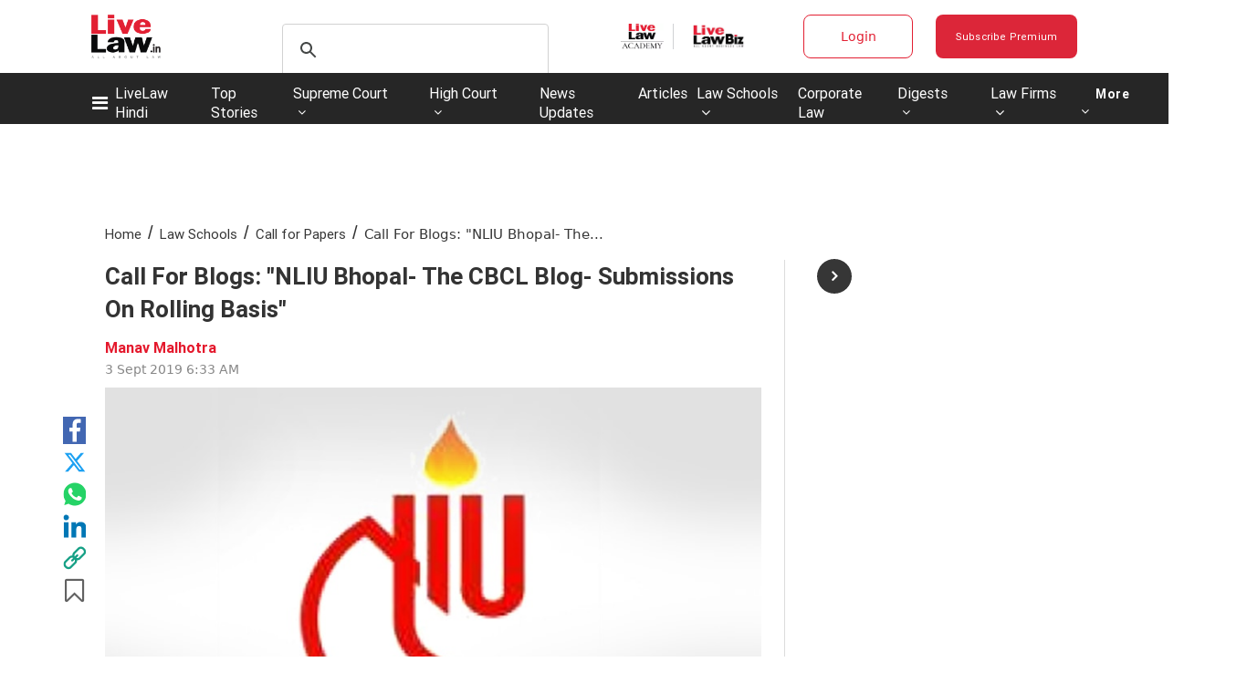

--- FILE ---
content_type: application/x-javascript; charset=UTF-8
request_url: https://wsdk-files.in.webengage.com/webengage/in~aa1316d4/v4.js
body_size: 1917
content:
var webengage_fs_configurationMap = {"isFQ":false,"tzo":19800,"GAEnabled":false,"sites":{"www.livelaw.in":"DOMAIN","livelaw.in":"DOMAIN"},"cwcRuleList":[{"showOnExit":false,"totalTimeOnSite":0,"timeSpent":0,"lastModifiedTimestamp":1764655419000,"cwcEncId":"8eda4dj","order":2}],"upfc":{"sids":{"ids":["4c6b355","127e2i0j","~e4142gj","127e2e36","127e2b5c"]}},"ecl":[],"applyUCGToExistingCampaigns":false,"isSRQ":false,"domain":"LiveLaw | Production","sslEnabled":true,"notificationRuleList":[{"sessionRuleCode":"( !((  (  (operands['we_wk_userSys']('cuid')=='roshan5886@gmail.com'||operands['we_wk_userSys']('cuid')=='singhi.mahendra1952@gmail.com')  ) ) || (  (  (((operands['we_wk_userSys']('push_reachable') == true) || (operands['we_wk_userSys']('email_reachable') == true) || (operands['we_wk_userSys']('webpush_reachable') == true) || (operands['we_wk_userSys']('_reachable') == true)))  ) && (  (_ruleUtil.getTimeInMS(operands['we_wk_userSys']('last_seen'))>=_ruleUtil.get4DD(new Date(_ruleUtil.getCurrentTime()), 'P-3M')&&_ruleUtil.getTimeInMS(operands['we_wk_userSys']('last_seen'))<=_ruleUtil.get4DD(new Date(_ruleUtil.getCurrentTime()), 'P0D'))  ) && (  (  (operands['we_wk_userAttr']('Subscribed user?')==true)  ) ) ) || (operands['we_wk_static_list']('127e2i0j')==true) || (operands['we_wk_static_list']('127e2e36')==true) || (operands['we_wk_static_list']('~e4142gj')==true) || (operands['we_wk_static_list']('4c6b355')==true) || (operands['we_wk_static_list']('127e2b5c')==true)) && ((operands['we_wk_static_list']('127e2i0j') != null) && (operands['we_wk_static_list']('127e2e36') != null) && (operands['we_wk_static_list']('~e4142gj') != null) && (operands['we_wk_static_list']('4c6b355') != null) && (operands['we_wk_static_list']('127e2b5c') != null)) && (  ( operands['we_wk_device']()=='Tablet'||operands['we_wk_device']()=='Mobile'||operands['we_wk_device']()=='Desktop' )  )  )","excludeUCG":true,"timeSpent":0,"sampling":95,"mobile":false,"showOnExit":false,"eventRuleCode":"(  (  (operands['event']('we_wk_leaveIntent')==true)  ) || (  (operands['event']('we_wk_pageDelay','value')>=20000)  ) )","layout":"~184fc0b7","ecp":false,"totalTimeOnSite":0,"actionLinks":["Close"],"pf":true,"v":1768391246000,"variations":[{"layout":"~184fc0b7","lmts":1768391246000,"id":"~10cb5a37c","sampling":100.0}],"notificationEncId":"~10cb5a37c","experimentEncId":"2nesn5l","pageRuleCode":"(  (  (  (!_ruleUtil.isMatches(operands['we_wk_url'],['^.*' + _ruleUtil.escapeForRegExp('pricing') + '.*$']))  ) && (  (!_ruleUtil.isMatches(operands['we_wk_url'],['^.*' + _ruleUtil.escapeForRegExp('gift-subscription') + '.*$']))  ) && (  (!_ruleUtil.isMatches(operands['we_wk_url'],['^.*' + _ruleUtil.escapeForRegExp('login') + '.*$']))  ) ) && (  (operands['we_wk_totalPageView']()>0)  ) )","fc":true,"skipTargetPage":true,"startTimestamp":1769778857000,"order":0},{"sessionRuleCode":"!((  (  (  (_ruleUtil.getTimeInMS(operands['we_wk_userAttr']('Subscription End Date'))>=_ruleUtil.get4DD(new Date(_ruleUtil.getCurrentTime()), 'P0D')&&_ruleUtil.getTimeInMS(operands['we_wk_userAttr']('Subscription End Date'))<=_ruleUtil.get4DD(new Date(_ruleUtil.getCurrentTime()), 'P+5Y'))  ) ) ) || (  (  (  (operands['we_wk_userAttr']('Registered user?')==true)  ) ) ) || (  (  (((operands['we_wk_userSys']('push_reachable') == true) || (operands['we_wk_userSys']('email_reachable') == true) || (operands['we_wk_userSys']('webpush_reachable') == true) || (operands['we_wk_userSys']('_reachable') == true)))  ) && (  (_ruleUtil.getTimeInMS(operands['we_wk_userSys']('last_seen'))>=_ruleUtil.get4DD(new Date(_ruleUtil.getCurrentTime()), 'P-3M')&&_ruleUtil.getTimeInMS(operands['we_wk_userSys']('last_seen'))<=_ruleUtil.get4DD(new Date(_ruleUtil.getCurrentTime()), 'P0D'))  ) && (  (  (operands['we_wk_userAttr']('Subscribed user?')==true)  ) ) ) || (  (  (operands['we_wk_userSys']('cuid')=='roshan5886@gmail.com'||operands['we_wk_userSys']('cuid')=='singhi.mahendra1952@gmail.com')  ) ) || (operands['we_wk_static_list']('127e2i0j')==true) || (operands['we_wk_static_list']('127e2b5c')==true) || (operands['we_wk_static_list']('127e2e36')==true) || (operands['we_wk_static_list']('~e4142gj')==true) || (operands['we_wk_static_list']('4c6b355')==true)) && ((operands['we_wk_static_list']('127e2i0j') != null) && (operands['we_wk_static_list']('127e2b5c') != null) && (operands['we_wk_static_list']('127e2e36') != null) && (operands['we_wk_static_list']('~e4142gj') != null) && (operands['we_wk_static_list']('4c6b355') != null))","excludeUCG":true,"timeSpent":0,"sampling":95,"mobile":false,"showOnExit":false,"eventRuleCode":"(  (  (operands['event']('we_wk_pageDelay','value')>=2000)  ) )","layout":"~184fc0b7","ecp":false,"totalTimeOnSite":0,"actionLinks":["Close"],"pf":false,"v":1767663570000,"variations":[{"layout":"~184fc0b7","lmts":1767663569000,"id":"~197152056","sampling":50.0},{"layout":"~184fc0b7","lmts":1767663570000,"id":"~25144664c","sampling":50.0}],"notificationEncId":"~25144664c","experimentEncId":"1n2119k","fc":true,"skipTargetPage":true,"startTimestamp":1769778895000,"order":0}],"isNQ":false,"config":{"enableSurvey":true,"surveyConfig":{"theme":"light","alignment":"right","~unique-id~":"2","class":"com.webengage.dto.publisher.configuration.versions.v2.SurveyConfig"},"enableWebPush":true,"webPushConfig":{"optInNotificationContent":{"promptBgColor":"#4A90E2","enableOverlay":true,"denyText":"I'll do this later","layoutType":"box","chickletBorderColor":"#FFFFFF","allowText":"Allow","promptTextColor":"#FFFFFF","text":"LiveLaw would like to send you alerts for breaking stories and new articles. Please click <b>Allow<\/b> to subscribe.","position":"top-right","chickletBgColor":"#4A90E2"},"subDomain":"livelaw-1","configStatus":"SUCCESS","showOnExit":false,"reOptInDuration":0,"encodedId":"2ebp25","vapidPublicKey":"BFGXJ6MAMQ8ltrfpBQIahQuuHbV-sR6K_JKhuwloou0Tw7aTMtoSPw7HIciZLVd_6g-qDoamrdHuA-2-U2fOrEk","appIcon":"https:\/\/afiles.in.webengage.com\/in~aa1316d4\/efad68a2-2e50-4496-ae2f-c206862c033d.png","ecp":false,"singleOptIn":true,"~unique-id~":"3","pf":false,"childWindowContent":{"text":"www.livelaw.in wants to start sending you push notifications. Click <b>Allow<\/b> to subscribe.","bgColor":"#4A90E2","textColor":"#FFFFFF","imageURL":""},"swPath":"\/pwasw.js","manifestFilePath":"","class":"com.webengage.dto.publisher.configuration.versions.v2.WebPushConfig","hideSubscriptionMessage":true},"language":"en","licenseCode":"in~aa1316d4","enableWebPersonalization":false,"enableInAppNotification":true,"enableInboxNotification":false,"enableNotification":true,"enableAppPersonalization":false,"notificationConfig":{"limit":1,"~unique-id~":"1","class":"com.webengage.dto.publisher.configuration.versions.v2.NotificationConfig","wl":true},"enableFeedback":false,"feedbackConfig":{"backgroundColor":"333333","borderColor":"cccccc","imgWidth":"20","type":"dark-big","textColor":"ffffff","~unique-id~":"0","imgPath":"~537e09f.png","snapshotEnabled":true,"imgHeight":"87","text":"Feedback","alignment":"right","addShadow":false,"class":"com.webengage.dto.publisher.configuration.versions.v2.FeedbackConfig","showMobile":true,"showWeIcon":true,"launchType":["feedbackButton"]}},"events":{"we_wk_leaveIntent":[true],"we_wk_pageDelay":[20000,2000]},"ampEnabled":false,"sit":1800000,"apps":[],"cgDetails":{}};

--- FILE ---
content_type: application/javascript; charset=utf-8
request_url: https://c.in.webengage.com/upf2.js?upfc=N4IgrgDgZiBcAuAnMBTANCAzgSwCablDwNlABYBjANgCMBmAVgbgDswAbdjARgCYB2FL2wAGAFasOXEAD8UZbmV4BzCbDaceAoSjpVJmkH0G8aDCgfYBfDPBIbrGdtgooWmFAGEA9rhRwQbBYZAEMQ7jpuKlwyECcwPAC6GhEaKCgydLoKbiYATgYRfiooEIAOc35cKjJ%2BPOiGXCgUun5mJwgAgAt4eAhMWAB6QYB3MYA6ZwA3FHYQkfGgwbmRzAou7292QYoQzgBaKG9EfYgQiBRETB299kPj%2FZp2b2VMfZZnMEeNs7v4LpQ%2BwoNAodyeL32mDANAAtthMDhvO59kj9ogts4WMpHiEcG9FPx%2BNx%2BHEQIgYLAQKTlChvAEAJ4gKxAA%3D%3D&jsonp=_we_jsonp_global_cb_1770042125817
body_size: 608
content:
_we_jsonp_global_cb_1770042125817({"static_list":{"ids":{"4c6b355":false,"127e2i0j":false,"~~e4142gj":false,"127e2e36":false,"127e2b5c":false},"ts":1770042126159},"user_profile":{"geo":{"clientIp":"3.144.162.251","serverTimeStamp":1770042126154,"country":"United States","region":"Ohio","city":"Columbus","geoplugin_countryName":"United States","geoplugin_region":"Ohio","geoplugin_city":"Columbus","countryCode":"US","tz_name":"America/New_York","tz_offset":-300},"acquisitionData":{"referrer_type":"direct","landing_page":"https://www.livelaw.in/lawschool/call-for-papers/call-for-blogs-nliu-bhopal-the-cbcl-blog-submissions-on-rolling-basis-147717"},"ua":{"browser":{"name":"Chrome","version":"131","browser_version":"131.0.0.0"},"os":{"name":"Mac OS","version":"10.15.7"},"device":"desktop"},"tld":"livelaw.in","ts":1770042126177}})